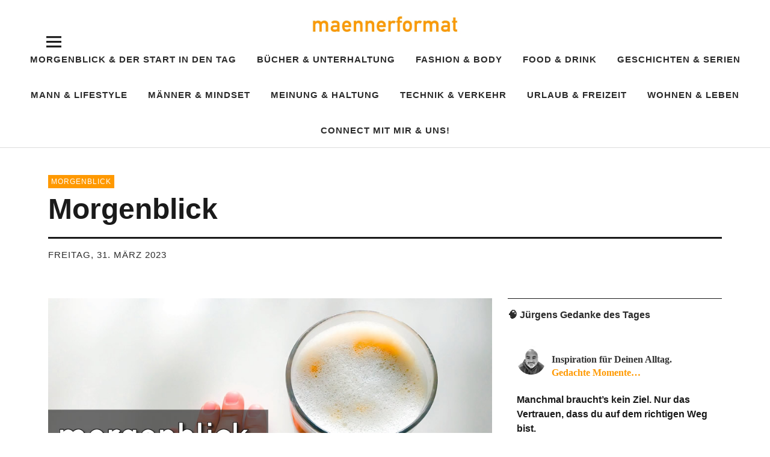

--- FILE ---
content_type: text/html; charset=UTF-8
request_url: https://maennerformat.info/2023/03/morgenblick-847/
body_size: 21132
content:
<!DOCTYPE html>
<html lang="de" class="no-js">
<head>
<meta charset="UTF-8">
<meta name="viewport" content="width=device-width, initial-scale=1">
<link rel="profile" href="http://gmpg.org/xfn/11">
<link rel="pingback" href="https://maennerformat.info/xmlrpc.php">
<script>(function(html){html.className = html.className.replace(/\bno-js\b/,'js')})(document.documentElement);</script>
<meta name='robots' content='index, follow, max-image-preview:large, max-snippet:-1, max-video-preview:-1' />
	<style>img:is([sizes="auto" i], [sizes^="auto," i]) { contain-intrinsic-size: 3000px 1500px }</style>
	
	<!-- This site is optimized with the Yoast SEO plugin v26.4 - https://yoast.com/wordpress/plugins/seo/ -->
	<title>Morgenblick - maennerformat - das Männermagazin aus Rosenheim</title>
	<link rel="canonical" href="https://maennerformat.info/2023/03/morgenblick-847/" />
	<meta property="og:locale" content="de_DE" />
	<meta property="og:type" content="article" />
	<meta property="og:title" content="Morgenblick - maennerformat - das Männermagazin aus Rosenheim" />
	<meta property="og:description" content="Schönen Guten Morgen! Heute ist Freitag der 31. März 2023. So jetzt ist es offiziell, mit dem heutigen Tag geht der März dieses&hellip;" />
	<meta property="og:url" content="https://maennerformat.info/2023/03/morgenblick-847/" />
	<meta property="og:site_name" content="maennerformat" />
	<meta property="article:published_time" content="2023-03-31T04:29:01+00:00" />
	<meta property="og:image" content="https://maennerformat.info/wp-content/uploads/2023/03/2023_03_morgenblick.jpg" />
	<meta property="og:image:width" content="900" />
	<meta property="og:image:height" content="600" />
	<meta property="og:image:type" content="image/jpeg" />
	<meta name="author" content="mfedmin" />
	<meta name="twitter:card" content="summary_large_image" />
	<meta name="twitter:creator" content="@maennerformat" />
	<meta name="twitter:site" content="@maennerformat" />
	<meta name="twitter:label1" content="Verfasst von" />
	<meta name="twitter:data1" content="mfedmin" />
	<meta name="twitter:label2" content="Geschätzte Lesezeit" />
	<meta name="twitter:data2" content="2 Minuten" />
	<script type="application/ld+json" class="yoast-schema-graph">{"@context":"https://schema.org","@graph":[{"@type":"Article","@id":"https://maennerformat.info/2023/03/morgenblick-847/#article","isPartOf":{"@id":"https://maennerformat.info/2023/03/morgenblick-847/"},"author":{"name":"mfedmin","@id":"https://maennerformat.info/#/schema/person/cccbedf07b33b69388aabd80eabccda4"},"headline":"Morgenblick","datePublished":"2023-03-31T04:29:01+00:00","mainEntityOfPage":{"@id":"https://maennerformat.info/2023/03/morgenblick-847/"},"wordCount":326,"publisher":{"@id":"https://maennerformat.info/#organization"},"image":{"@id":"https://maennerformat.info/2023/03/morgenblick-847/#primaryimage"},"thumbnailUrl":"https://maennerformat.info/wp-content/uploads/2023/03/2023_03_morgenblick.jpg","keywords":["mf"],"articleSection":["Morgenblick"],"inLanguage":"de"},{"@type":"WebPage","@id":"https://maennerformat.info/2023/03/morgenblick-847/","url":"https://maennerformat.info/2023/03/morgenblick-847/","name":"Morgenblick - maennerformat - das Männermagazin aus Rosenheim","isPartOf":{"@id":"https://maennerformat.info/#website"},"primaryImageOfPage":{"@id":"https://maennerformat.info/2023/03/morgenblick-847/#primaryimage"},"image":{"@id":"https://maennerformat.info/2023/03/morgenblick-847/#primaryimage"},"thumbnailUrl":"https://maennerformat.info/wp-content/uploads/2023/03/2023_03_morgenblick.jpg","datePublished":"2023-03-31T04:29:01+00:00","breadcrumb":{"@id":"https://maennerformat.info/2023/03/morgenblick-847/#breadcrumb"},"inLanguage":"de","potentialAction":[{"@type":"ReadAction","target":["https://maennerformat.info/2023/03/morgenblick-847/"]}]},{"@type":"ImageObject","inLanguage":"de","@id":"https://maennerformat.info/2023/03/morgenblick-847/#primaryimage","url":"https://maennerformat.info/wp-content/uploads/2023/03/2023_03_morgenblick.jpg","contentUrl":"https://maennerformat.info/wp-content/uploads/2023/03/2023_03_morgenblick.jpg","width":900,"height":600},{"@type":"BreadcrumbList","@id":"https://maennerformat.info/2023/03/morgenblick-847/#breadcrumb","itemListElement":[{"@type":"ListItem","position":1,"name":"Startseite","item":"https://maennerformat.info/"},{"@type":"ListItem","position":2,"name":"Morgenblick"}]},{"@type":"WebSite","@id":"https://maennerformat.info/#website","url":"https://maennerformat.info/","name":"maennerformat","description":"Das Magazin für Männer VON Format MIT Format","publisher":{"@id":"https://maennerformat.info/#organization"},"potentialAction":[{"@type":"SearchAction","target":{"@type":"EntryPoint","urlTemplate":"https://maennerformat.info/?s={search_term_string}"},"query-input":{"@type":"PropertyValueSpecification","valueRequired":true,"valueName":"search_term_string"}}],"inLanguage":"de"},{"@type":"Organization","@id":"https://maennerformat.info/#organization","name":"maennerformat","url":"https://maennerformat.info/","logo":{"@type":"ImageObject","inLanguage":"de","@id":"https://maennerformat.info/#/schema/logo/image/","url":"https://maennerformat.info/wp-content/uploads/2019/09/maennerformat_logo_site.jpg","contentUrl":"https://maennerformat.info/wp-content/uploads/2019/09/maennerformat_logo_site.jpg","width":520,"height":92,"caption":"maennerformat"},"image":{"@id":"https://maennerformat.info/#/schema/logo/image/"},"sameAs":["https://x.com/maennerformat"]},{"@type":"Person","@id":"https://maennerformat.info/#/schema/person/cccbedf07b33b69388aabd80eabccda4","name":"mfedmin"}]}</script>
	<!-- / Yoast SEO plugin. -->


<link rel="alternate" type="application/rss+xml" title="maennerformat &raquo; Feed" href="https://maennerformat.info/feed/" />
<link rel="alternate" type="application/rss+xml" title="maennerformat &raquo; Kommentar-Feed" href="https://maennerformat.info/comments/feed/" />
<script type="text/javascript">
/* <![CDATA[ */
window._wpemojiSettings = {"baseUrl":"https:\/\/s.w.org\/images\/core\/emoji\/16.0.1\/72x72\/","ext":".png","svgUrl":"https:\/\/s.w.org\/images\/core\/emoji\/16.0.1\/svg\/","svgExt":".svg","source":{"concatemoji":"https:\/\/maennerformat.info\/wp-includes\/js\/wp-emoji-release.min.js?ver=6.8.3"}};
/*! This file is auto-generated */
!function(s,n){var o,i,e;function c(e){try{var t={supportTests:e,timestamp:(new Date).valueOf()};sessionStorage.setItem(o,JSON.stringify(t))}catch(e){}}function p(e,t,n){e.clearRect(0,0,e.canvas.width,e.canvas.height),e.fillText(t,0,0);var t=new Uint32Array(e.getImageData(0,0,e.canvas.width,e.canvas.height).data),a=(e.clearRect(0,0,e.canvas.width,e.canvas.height),e.fillText(n,0,0),new Uint32Array(e.getImageData(0,0,e.canvas.width,e.canvas.height).data));return t.every(function(e,t){return e===a[t]})}function u(e,t){e.clearRect(0,0,e.canvas.width,e.canvas.height),e.fillText(t,0,0);for(var n=e.getImageData(16,16,1,1),a=0;a<n.data.length;a++)if(0!==n.data[a])return!1;return!0}function f(e,t,n,a){switch(t){case"flag":return n(e,"\ud83c\udff3\ufe0f\u200d\u26a7\ufe0f","\ud83c\udff3\ufe0f\u200b\u26a7\ufe0f")?!1:!n(e,"\ud83c\udde8\ud83c\uddf6","\ud83c\udde8\u200b\ud83c\uddf6")&&!n(e,"\ud83c\udff4\udb40\udc67\udb40\udc62\udb40\udc65\udb40\udc6e\udb40\udc67\udb40\udc7f","\ud83c\udff4\u200b\udb40\udc67\u200b\udb40\udc62\u200b\udb40\udc65\u200b\udb40\udc6e\u200b\udb40\udc67\u200b\udb40\udc7f");case"emoji":return!a(e,"\ud83e\udedf")}return!1}function g(e,t,n,a){var r="undefined"!=typeof WorkerGlobalScope&&self instanceof WorkerGlobalScope?new OffscreenCanvas(300,150):s.createElement("canvas"),o=r.getContext("2d",{willReadFrequently:!0}),i=(o.textBaseline="top",o.font="600 32px Arial",{});return e.forEach(function(e){i[e]=t(o,e,n,a)}),i}function t(e){var t=s.createElement("script");t.src=e,t.defer=!0,s.head.appendChild(t)}"undefined"!=typeof Promise&&(o="wpEmojiSettingsSupports",i=["flag","emoji"],n.supports={everything:!0,everythingExceptFlag:!0},e=new Promise(function(e){s.addEventListener("DOMContentLoaded",e,{once:!0})}),new Promise(function(t){var n=function(){try{var e=JSON.parse(sessionStorage.getItem(o));if("object"==typeof e&&"number"==typeof e.timestamp&&(new Date).valueOf()<e.timestamp+604800&&"object"==typeof e.supportTests)return e.supportTests}catch(e){}return null}();if(!n){if("undefined"!=typeof Worker&&"undefined"!=typeof OffscreenCanvas&&"undefined"!=typeof URL&&URL.createObjectURL&&"undefined"!=typeof Blob)try{var e="postMessage("+g.toString()+"("+[JSON.stringify(i),f.toString(),p.toString(),u.toString()].join(",")+"));",a=new Blob([e],{type:"text/javascript"}),r=new Worker(URL.createObjectURL(a),{name:"wpTestEmojiSupports"});return void(r.onmessage=function(e){c(n=e.data),r.terminate(),t(n)})}catch(e){}c(n=g(i,f,p,u))}t(n)}).then(function(e){for(var t in e)n.supports[t]=e[t],n.supports.everything=n.supports.everything&&n.supports[t],"flag"!==t&&(n.supports.everythingExceptFlag=n.supports.everythingExceptFlag&&n.supports[t]);n.supports.everythingExceptFlag=n.supports.everythingExceptFlag&&!n.supports.flag,n.DOMReady=!1,n.readyCallback=function(){n.DOMReady=!0}}).then(function(){return e}).then(function(){var e;n.supports.everything||(n.readyCallback(),(e=n.source||{}).concatemoji?t(e.concatemoji):e.wpemoji&&e.twemoji&&(t(e.twemoji),t(e.wpemoji)))}))}((window,document),window._wpemojiSettings);
/* ]]> */
</script>
<style id='wp-emoji-styles-inline-css' type='text/css'>

	img.wp-smiley, img.emoji {
		display: inline !important;
		border: none !important;
		box-shadow: none !important;
		height: 1em !important;
		width: 1em !important;
		margin: 0 0.07em !important;
		vertical-align: -0.1em !important;
		background: none !important;
		padding: 0 !important;
	}
</style>
<link rel='stylesheet' id='wp-block-library-css' href='https://maennerformat.info/wp-includes/css/dist/block-library/style.min.css?ver=6.8.3' type='text/css' media='all' />
<style id='wp-block-library-theme-inline-css' type='text/css'>
.wp-block-audio :where(figcaption){color:#555;font-size:13px;text-align:center}.is-dark-theme .wp-block-audio :where(figcaption){color:#ffffffa6}.wp-block-audio{margin:0 0 1em}.wp-block-code{border:1px solid #ccc;border-radius:4px;font-family:Menlo,Consolas,monaco,monospace;padding:.8em 1em}.wp-block-embed :where(figcaption){color:#555;font-size:13px;text-align:center}.is-dark-theme .wp-block-embed :where(figcaption){color:#ffffffa6}.wp-block-embed{margin:0 0 1em}.blocks-gallery-caption{color:#555;font-size:13px;text-align:center}.is-dark-theme .blocks-gallery-caption{color:#ffffffa6}:root :where(.wp-block-image figcaption){color:#555;font-size:13px;text-align:center}.is-dark-theme :root :where(.wp-block-image figcaption){color:#ffffffa6}.wp-block-image{margin:0 0 1em}.wp-block-pullquote{border-bottom:4px solid;border-top:4px solid;color:currentColor;margin-bottom:1.75em}.wp-block-pullquote cite,.wp-block-pullquote footer,.wp-block-pullquote__citation{color:currentColor;font-size:.8125em;font-style:normal;text-transform:uppercase}.wp-block-quote{border-left:.25em solid;margin:0 0 1.75em;padding-left:1em}.wp-block-quote cite,.wp-block-quote footer{color:currentColor;font-size:.8125em;font-style:normal;position:relative}.wp-block-quote:where(.has-text-align-right){border-left:none;border-right:.25em solid;padding-left:0;padding-right:1em}.wp-block-quote:where(.has-text-align-center){border:none;padding-left:0}.wp-block-quote.is-large,.wp-block-quote.is-style-large,.wp-block-quote:where(.is-style-plain){border:none}.wp-block-search .wp-block-search__label{font-weight:700}.wp-block-search__button{border:1px solid #ccc;padding:.375em .625em}:where(.wp-block-group.has-background){padding:1.25em 2.375em}.wp-block-separator.has-css-opacity{opacity:.4}.wp-block-separator{border:none;border-bottom:2px solid;margin-left:auto;margin-right:auto}.wp-block-separator.has-alpha-channel-opacity{opacity:1}.wp-block-separator:not(.is-style-wide):not(.is-style-dots){width:100px}.wp-block-separator.has-background:not(.is-style-dots){border-bottom:none;height:1px}.wp-block-separator.has-background:not(.is-style-wide):not(.is-style-dots){height:2px}.wp-block-table{margin:0 0 1em}.wp-block-table td,.wp-block-table th{word-break:normal}.wp-block-table :where(figcaption){color:#555;font-size:13px;text-align:center}.is-dark-theme .wp-block-table :where(figcaption){color:#ffffffa6}.wp-block-video :where(figcaption){color:#555;font-size:13px;text-align:center}.is-dark-theme .wp-block-video :where(figcaption){color:#ffffffa6}.wp-block-video{margin:0 0 1em}:root :where(.wp-block-template-part.has-background){margin-bottom:0;margin-top:0;padding:1.25em 2.375em}
</style>
<style id='classic-theme-styles-inline-css' type='text/css'>
/*! This file is auto-generated */
.wp-block-button__link{color:#fff;background-color:#32373c;border-radius:9999px;box-shadow:none;text-decoration:none;padding:calc(.667em + 2px) calc(1.333em + 2px);font-size:1.125em}.wp-block-file__button{background:#32373c;color:#fff;text-decoration:none}
</style>
<style id='global-styles-inline-css' type='text/css'>
:root{--wp--preset--aspect-ratio--square: 1;--wp--preset--aspect-ratio--4-3: 4/3;--wp--preset--aspect-ratio--3-4: 3/4;--wp--preset--aspect-ratio--3-2: 3/2;--wp--preset--aspect-ratio--2-3: 2/3;--wp--preset--aspect-ratio--16-9: 16/9;--wp--preset--aspect-ratio--9-16: 9/16;--wp--preset--color--black: #000000;--wp--preset--color--cyan-bluish-gray: #abb8c3;--wp--preset--color--white: #ffffff;--wp--preset--color--pale-pink: #f78da7;--wp--preset--color--vivid-red: #cf2e2e;--wp--preset--color--luminous-vivid-orange: #ff6900;--wp--preset--color--luminous-vivid-amber: #fcb900;--wp--preset--color--light-green-cyan: #7bdcb5;--wp--preset--color--vivid-green-cyan: #00d084;--wp--preset--color--pale-cyan-blue: #8ed1fc;--wp--preset--color--vivid-cyan-blue: #0693e3;--wp--preset--color--vivid-purple: #9b51e0;--wp--preset--color--dark: #1a1a1a;--wp--preset--color--light-grey: #f4f4f4;--wp--preset--color--light-blue: #51a8dd;--wp--preset--color--dark-blue: #0c6ca6;--wp--preset--gradient--vivid-cyan-blue-to-vivid-purple: linear-gradient(135deg,rgba(6,147,227,1) 0%,rgb(155,81,224) 100%);--wp--preset--gradient--light-green-cyan-to-vivid-green-cyan: linear-gradient(135deg,rgb(122,220,180) 0%,rgb(0,208,130) 100%);--wp--preset--gradient--luminous-vivid-amber-to-luminous-vivid-orange: linear-gradient(135deg,rgba(252,185,0,1) 0%,rgba(255,105,0,1) 100%);--wp--preset--gradient--luminous-vivid-orange-to-vivid-red: linear-gradient(135deg,rgba(255,105,0,1) 0%,rgb(207,46,46) 100%);--wp--preset--gradient--very-light-gray-to-cyan-bluish-gray: linear-gradient(135deg,rgb(238,238,238) 0%,rgb(169,184,195) 100%);--wp--preset--gradient--cool-to-warm-spectrum: linear-gradient(135deg,rgb(74,234,220) 0%,rgb(151,120,209) 20%,rgb(207,42,186) 40%,rgb(238,44,130) 60%,rgb(251,105,98) 80%,rgb(254,248,76) 100%);--wp--preset--gradient--blush-light-purple: linear-gradient(135deg,rgb(255,206,236) 0%,rgb(152,150,240) 100%);--wp--preset--gradient--blush-bordeaux: linear-gradient(135deg,rgb(254,205,165) 0%,rgb(254,45,45) 50%,rgb(107,0,62) 100%);--wp--preset--gradient--luminous-dusk: linear-gradient(135deg,rgb(255,203,112) 0%,rgb(199,81,192) 50%,rgb(65,88,208) 100%);--wp--preset--gradient--pale-ocean: linear-gradient(135deg,rgb(255,245,203) 0%,rgb(182,227,212) 50%,rgb(51,167,181) 100%);--wp--preset--gradient--electric-grass: linear-gradient(135deg,rgb(202,248,128) 0%,rgb(113,206,126) 100%);--wp--preset--gradient--midnight: linear-gradient(135deg,rgb(2,3,129) 0%,rgb(40,116,252) 100%);--wp--preset--font-size--small: 16px;--wp--preset--font-size--medium: 20px;--wp--preset--font-size--large: 22px;--wp--preset--font-size--x-large: 42px;--wp--preset--font-size--regular: 19px;--wp--preset--font-size--larger: 26px;--wp--preset--spacing--20: 0.44rem;--wp--preset--spacing--30: 0.67rem;--wp--preset--spacing--40: 1rem;--wp--preset--spacing--50: 1.5rem;--wp--preset--spacing--60: 2.25rem;--wp--preset--spacing--70: 3.38rem;--wp--preset--spacing--80: 5.06rem;--wp--preset--shadow--natural: 6px 6px 9px rgba(0, 0, 0, 0.2);--wp--preset--shadow--deep: 12px 12px 50px rgba(0, 0, 0, 0.4);--wp--preset--shadow--sharp: 6px 6px 0px rgba(0, 0, 0, 0.2);--wp--preset--shadow--outlined: 6px 6px 0px -3px rgba(255, 255, 255, 1), 6px 6px rgba(0, 0, 0, 1);--wp--preset--shadow--crisp: 6px 6px 0px rgba(0, 0, 0, 1);}:where(.is-layout-flex){gap: 0.5em;}:where(.is-layout-grid){gap: 0.5em;}body .is-layout-flex{display: flex;}.is-layout-flex{flex-wrap: wrap;align-items: center;}.is-layout-flex > :is(*, div){margin: 0;}body .is-layout-grid{display: grid;}.is-layout-grid > :is(*, div){margin: 0;}:where(.wp-block-columns.is-layout-flex){gap: 2em;}:where(.wp-block-columns.is-layout-grid){gap: 2em;}:where(.wp-block-post-template.is-layout-flex){gap: 1.25em;}:where(.wp-block-post-template.is-layout-grid){gap: 1.25em;}.has-black-color{color: var(--wp--preset--color--black) !important;}.has-cyan-bluish-gray-color{color: var(--wp--preset--color--cyan-bluish-gray) !important;}.has-white-color{color: var(--wp--preset--color--white) !important;}.has-pale-pink-color{color: var(--wp--preset--color--pale-pink) !important;}.has-vivid-red-color{color: var(--wp--preset--color--vivid-red) !important;}.has-luminous-vivid-orange-color{color: var(--wp--preset--color--luminous-vivid-orange) !important;}.has-luminous-vivid-amber-color{color: var(--wp--preset--color--luminous-vivid-amber) !important;}.has-light-green-cyan-color{color: var(--wp--preset--color--light-green-cyan) !important;}.has-vivid-green-cyan-color{color: var(--wp--preset--color--vivid-green-cyan) !important;}.has-pale-cyan-blue-color{color: var(--wp--preset--color--pale-cyan-blue) !important;}.has-vivid-cyan-blue-color{color: var(--wp--preset--color--vivid-cyan-blue) !important;}.has-vivid-purple-color{color: var(--wp--preset--color--vivid-purple) !important;}.has-black-background-color{background-color: var(--wp--preset--color--black) !important;}.has-cyan-bluish-gray-background-color{background-color: var(--wp--preset--color--cyan-bluish-gray) !important;}.has-white-background-color{background-color: var(--wp--preset--color--white) !important;}.has-pale-pink-background-color{background-color: var(--wp--preset--color--pale-pink) !important;}.has-vivid-red-background-color{background-color: var(--wp--preset--color--vivid-red) !important;}.has-luminous-vivid-orange-background-color{background-color: var(--wp--preset--color--luminous-vivid-orange) !important;}.has-luminous-vivid-amber-background-color{background-color: var(--wp--preset--color--luminous-vivid-amber) !important;}.has-light-green-cyan-background-color{background-color: var(--wp--preset--color--light-green-cyan) !important;}.has-vivid-green-cyan-background-color{background-color: var(--wp--preset--color--vivid-green-cyan) !important;}.has-pale-cyan-blue-background-color{background-color: var(--wp--preset--color--pale-cyan-blue) !important;}.has-vivid-cyan-blue-background-color{background-color: var(--wp--preset--color--vivid-cyan-blue) !important;}.has-vivid-purple-background-color{background-color: var(--wp--preset--color--vivid-purple) !important;}.has-black-border-color{border-color: var(--wp--preset--color--black) !important;}.has-cyan-bluish-gray-border-color{border-color: var(--wp--preset--color--cyan-bluish-gray) !important;}.has-white-border-color{border-color: var(--wp--preset--color--white) !important;}.has-pale-pink-border-color{border-color: var(--wp--preset--color--pale-pink) !important;}.has-vivid-red-border-color{border-color: var(--wp--preset--color--vivid-red) !important;}.has-luminous-vivid-orange-border-color{border-color: var(--wp--preset--color--luminous-vivid-orange) !important;}.has-luminous-vivid-amber-border-color{border-color: var(--wp--preset--color--luminous-vivid-amber) !important;}.has-light-green-cyan-border-color{border-color: var(--wp--preset--color--light-green-cyan) !important;}.has-vivid-green-cyan-border-color{border-color: var(--wp--preset--color--vivid-green-cyan) !important;}.has-pale-cyan-blue-border-color{border-color: var(--wp--preset--color--pale-cyan-blue) !important;}.has-vivid-cyan-blue-border-color{border-color: var(--wp--preset--color--vivid-cyan-blue) !important;}.has-vivid-purple-border-color{border-color: var(--wp--preset--color--vivid-purple) !important;}.has-vivid-cyan-blue-to-vivid-purple-gradient-background{background: var(--wp--preset--gradient--vivid-cyan-blue-to-vivid-purple) !important;}.has-light-green-cyan-to-vivid-green-cyan-gradient-background{background: var(--wp--preset--gradient--light-green-cyan-to-vivid-green-cyan) !important;}.has-luminous-vivid-amber-to-luminous-vivid-orange-gradient-background{background: var(--wp--preset--gradient--luminous-vivid-amber-to-luminous-vivid-orange) !important;}.has-luminous-vivid-orange-to-vivid-red-gradient-background{background: var(--wp--preset--gradient--luminous-vivid-orange-to-vivid-red) !important;}.has-very-light-gray-to-cyan-bluish-gray-gradient-background{background: var(--wp--preset--gradient--very-light-gray-to-cyan-bluish-gray) !important;}.has-cool-to-warm-spectrum-gradient-background{background: var(--wp--preset--gradient--cool-to-warm-spectrum) !important;}.has-blush-light-purple-gradient-background{background: var(--wp--preset--gradient--blush-light-purple) !important;}.has-blush-bordeaux-gradient-background{background: var(--wp--preset--gradient--blush-bordeaux) !important;}.has-luminous-dusk-gradient-background{background: var(--wp--preset--gradient--luminous-dusk) !important;}.has-pale-ocean-gradient-background{background: var(--wp--preset--gradient--pale-ocean) !important;}.has-electric-grass-gradient-background{background: var(--wp--preset--gradient--electric-grass) !important;}.has-midnight-gradient-background{background: var(--wp--preset--gradient--midnight) !important;}.has-small-font-size{font-size: var(--wp--preset--font-size--small) !important;}.has-medium-font-size{font-size: var(--wp--preset--font-size--medium) !important;}.has-large-font-size{font-size: var(--wp--preset--font-size--large) !important;}.has-x-large-font-size{font-size: var(--wp--preset--font-size--x-large) !important;}
:where(.wp-block-post-template.is-layout-flex){gap: 1.25em;}:where(.wp-block-post-template.is-layout-grid){gap: 1.25em;}
:where(.wp-block-columns.is-layout-flex){gap: 2em;}:where(.wp-block-columns.is-layout-grid){gap: 2em;}
:root :where(.wp-block-pullquote){font-size: 1.5em;line-height: 1.6;}
</style>
<link rel='stylesheet' id='contact-form-7-css' href='https://maennerformat.info/wp-content/plugins/contact-form-7/includes/css/styles.css?ver=6.1.3' type='text/css' media='all' />
<style id='contact-form-7-inline-css' type='text/css'>
.wpcf7 .wpcf7-recaptcha iframe {margin-bottom: 0;}.wpcf7 .wpcf7-recaptcha[data-align="center"] > div {margin: 0 auto;}.wpcf7 .wpcf7-recaptcha[data-align="right"] > div {margin: 0 0 0 auto;}
</style>
<link rel='stylesheet' id='cmplz-general-css' href='https://maennerformat.info/wp-content/plugins/complianz-gdpr/assets/css/cookieblocker.min.css?ver=1762765910' type='text/css' media='all' />
<link rel='stylesheet' id='chld_thm_cfg_parent-css' href='https://maennerformat.info/wp-content/themes/uku/style.css?ver=6.8.3' type='text/css' media='all' />
<link rel='stylesheet' id='uku-style-css' href='https://maennerformat.info/wp-content/themes/maennerformat19/style.css?ver=19.0.1557072184' type='text/css' media='all' />
<link rel='stylesheet' id='genericons-css' href='https://maennerformat.info/wp-content/themes/uku/assets/fonts/genericons.css?ver=3.4.1' type='text/css' media='all' />
<link rel='stylesheet' id='chld_thm_cfg_separate-css' href='https://maennerformat.info/wp-content/themes/maennerformat19/ctc-style.css?ver=19.0.1557072184' type='text/css' media='all' />
<link rel='stylesheet' id='jquery-lazyloadxt-spinner-css-css' href='//maennerformat.info/wp-content/plugins/a3-lazy-load/assets/css/jquery.lazyloadxt.spinner.css?ver=6.8.3' type='text/css' media='all' />
<link rel='stylesheet' id='wpgdprc-front-css-css' href='https://maennerformat.info/wp-content/plugins/wp-gdpr-compliance/Assets/css/front.css?ver=1706539553' type='text/css' media='all' />
<style id='wpgdprc-front-css-inline-css' type='text/css'>
:root{--wp-gdpr--bar--background-color: #000000;--wp-gdpr--bar--color: #ffffff;--wp-gdpr--button--background-color: #000000;--wp-gdpr--button--background-color--darken: #000000;--wp-gdpr--button--color: #ffffff;}
</style>
<link rel='stylesheet' id='yarppRelatedCss-css' href='https://maennerformat.info/wp-content/plugins/yet-another-related-posts-plugin/style/related.css?ver=5.30.11' type='text/css' media='all' />
<script type="text/javascript" src="https://maennerformat.info/wp-includes/js/jquery/jquery.min.js?ver=3.7.1" id="jquery-core-js"></script>
<script type="text/javascript" src="https://maennerformat.info/wp-includes/js/jquery/jquery-migrate.min.js?ver=3.4.1" id="jquery-migrate-js"></script>
<script type="text/javascript" src="https://maennerformat.info/wp-content/themes/uku/assets/js/jquery.viewportchecker.min.js?ver=1.8.7" id="viewportchecker-js"></script>
<script type="text/javascript" src="https://maennerformat.info/wp-content/themes/uku/assets/js/sticky-kit.min.js?ver=6.8.3" id="sticky-kit-js"></script>
<script type="text/javascript" src="https://maennerformat.info/wp-content/themes/uku/assets/js/jquery.fitvids.js?ver=1.1" id="fitvids-js"></script>
<script type="text/javascript" id="wpgdprc-front-js-js-extra">
/* <![CDATA[ */
var wpgdprcFront = {"ajaxUrl":"https:\/\/maennerformat.info\/wp-admin\/admin-ajax.php","ajaxNonce":"3e78fd207b","ajaxArg":"security","pluginPrefix":"wpgdprc","blogId":"1","isMultiSite":"","locale":"de_DE","showSignUpModal":"","showFormModal":"","cookieName":"wpgdprc-consent","consentVersion":"","path":"\/","prefix":"wpgdprc"};
/* ]]> */
</script>
<script type="text/javascript" src="https://maennerformat.info/wp-content/plugins/wp-gdpr-compliance/Assets/js/front.min.js?ver=1706539553" id="wpgdprc-front-js-js"></script>
<link rel="https://api.w.org/" href="https://maennerformat.info/wp-json/" /><link rel="alternate" title="JSON" type="application/json" href="https://maennerformat.info/wp-json/wp/v2/posts/13630" /><link rel="EditURI" type="application/rsd+xml" title="RSD" href="https://maennerformat.info/xmlrpc.php?rsd" />
<meta name="generator" content="WordPress 6.8.3" />
<link rel='shortlink' href='https://maennerformat.info/?p=13630' />
<link rel="alternate" title="oEmbed (JSON)" type="application/json+oembed" href="https://maennerformat.info/wp-json/oembed/1.0/embed?url=https%3A%2F%2Fmaennerformat.info%2F2023%2F03%2Fmorgenblick-847%2F" />
<link rel="alternate" title="oEmbed (XML)" type="text/xml+oembed" href="https://maennerformat.info/wp-json/oembed/1.0/embed?url=https%3A%2F%2Fmaennerformat.info%2F2023%2F03%2Fmorgenblick-847%2F&#038;format=xml" />

        <script type="text/javascript">
            var jQueryMigrateHelperHasSentDowngrade = false;

			window.onerror = function( msg, url, line, col, error ) {
				// Break out early, do not processing if a downgrade reqeust was already sent.
				if ( jQueryMigrateHelperHasSentDowngrade ) {
					return true;
                }

				var xhr = new XMLHttpRequest();
				var nonce = 'd1c7d0f636';
				var jQueryFunctions = [
					'andSelf',
					'browser',
					'live',
					'boxModel',
					'support.boxModel',
					'size',
					'swap',
					'clean',
					'sub',
                ];
				var match_pattern = /\)\.(.+?) is not a function/;
                var erroredFunction = msg.match( match_pattern );

                // If there was no matching functions, do not try to downgrade.
                if ( null === erroredFunction || typeof erroredFunction !== 'object' || typeof erroredFunction[1] === "undefined" || -1 === jQueryFunctions.indexOf( erroredFunction[1] ) ) {
                    return true;
                }

                // Set that we've now attempted a downgrade request.
                jQueryMigrateHelperHasSentDowngrade = true;

				xhr.open( 'POST', 'https://maennerformat.info/wp-admin/admin-ajax.php' );
				xhr.setRequestHeader( 'Content-Type', 'application/x-www-form-urlencoded' );
				xhr.onload = function () {
					var response,
                        reload = false;

					if ( 200 === xhr.status ) {
                        try {
                        	response = JSON.parse( xhr.response );

                        	reload = response.data.reload;
                        } catch ( e ) {
                        	reload = false;
                        }
                    }

					// Automatically reload the page if a deprecation caused an automatic downgrade, ensure visitors get the best possible experience.
					if ( reload ) {
						location.reload();
                    }
				};

				xhr.send( encodeURI( 'action=jquery-migrate-downgrade-version&_wpnonce=' + nonce ) );

				// Suppress error alerts in older browsers
				return true;
			}
        </script>

			<style type="text/css">
							.entry-content a,
			.comment-text a,
			#desktop-navigation ul li a:hover,
			.featured-slider button.slick-arrow:hover::after,
			.front-section a.all-posts-link:hover,
			#overlay-close:hover,
			.widget-area .widget ul li a:hover,
			#sidebar-offcanvas .widget a:hover,
			.textwidget a:hover,
			#overlay-nav a:hover,
			.author-links a:hover,
			.single-post .post-navigation a:hover,
			.single-attachment .post-navigation a:hover,
			.author-bio a,
			.single-post .hentry .entry-meta a:hover,
			.entry-header a:hover,
			.entry-header h2.entry-title a:hover,
			.blog .entry-meta a:hover,
			.uku-neo .entry-content p a:hover,
			.uku-neo .author-bio a:hover,
			.uku-neo .comment-text a:hover,
			.uku-neo .entry-header h2.entry-title a:hover,
			.uku-serif .entry-header h2.entry-title a:hover,
			.uku-serif .entry-content p a,
			.uku-serif .entry-content li a,
			.uku-serif .author-bio a,
			.uku-serif .comment-text a {
				color: #ff9900;
			}
			.uku-serif .entry-content p a,
			.uku-serif .entry-content li a,
			.uku-serif .author-bio a,
			.uku-serif .comment-text a {
				box-shadow: inset 0 -1px 0 #ff9900;
			}
			.single-post .post-navigation a:hover,
			.single-attachment .post-navigation a:hover,
			#desktop-navigation ul li.menu-item-has-children a:hover::after,
			.desktop-search input.search-field:active,
			.desktop-search input.search-field:focus {
				border-color: #ff9900;
			}
			.featured-slider .entry-cats a,
			.section-one-column-one .entry-cats a,
			.section-three-column-one .entry-cats a,
			#front-section-four .entry-cats a,
			.single-post .entry-cats a,
			.blog.uku-standard.blog-defaultplus #primary .hentry.has-post-thumbnail:nth-child(4n) .entry-cats a,
			#desktop-navigation .sub-menu li a:hover,
			#desktop-navigation .children li a:hover,
			.widget_mc4wp_form_widget input[type="submit"],
			.uku-neo .featured-slider .entry-cats a:hover,
			.uku-neo .section-one-column-one .entry-cats a:hover,
			.uku-neo .section-three-column-one .entry-cats a:hover,
			.uku-neo #front-section-four .entry-cats a:hover,
			.uku-neo .single-post .entry-cats a:hover,
			.uku-neo .format-video .entry-thumbnail span.video-icon:before,
			.uku-neo .format-video .entry-thumbnail span.video-icon:after,
			.uku-neo .entry-content p a:hover::after,
			.uku-neo .author-bio a:hover::after,
			.uku-neo .comment-text a:hover::after {
				background: #ff9900;
			}
			.blog.blog-classic #primary .hentry.has-post-thumbnail:nth-child(4n) .entry-cats a {
				background: none !important;
			}
			@media screen and (min-width: 66.25em) {
				.uku-neo #overlay-open:hover,
				.uku-neo .search-open:hover,
				.uku-neo #overlay-open-sticky:hover,
				.uku-neo.fixedheader-dark.header-stick #overlay-open-sticky:hover,
				.uku-neo.fixedheader-dark.header-stick #search-open-sticky:hover {
					background: #ff9900;
				}
			}
							.entry-content a:hover,
			.comment-text a:hover,
			.author-bio a:hover {
				color: #ff9900 !important;
			}
			.blog.blog-defaultplus #primary .hentry.has-post-thumbnail:nth-child(4n) .entry-cats a:hover,
			.featured-slider .entry-cats a:hover,
			.section-one-column-one .entry-cats a:hover,
			.section-three-column-one .entry-cats a:hover,
			#front-section-four .entry-cats a:hover,
			.single-post .entry-cats a:hover,
			#colophon .footer-feature-btn:hover,
			.comments-show #comments-toggle,
			.widget_mc4wp_form_widget input[type="submit"]:hover,
			#comments-toggle:hover,
			input[type="submit"]:hover,
			input#submit:hover,
			#primary #infinite-handle span:hover,
			#front-section-three a.all-posts-link:hover,
			.desktop-search input[type="submit"]:hover,
			.widget_search input[type="submit"]:hover,
			.post-password-form input[type="submit"]:hover,
			#offcanvas-widgets-open:hover,
			.offcanvas-widgets-show #offcanvas-widgets-open,
			.uku-standard.blog-classic .entry-content p a.more-link:hover {
				background: #ff9900;
			}
			#colophon .footer-feature-textwrap .footer-feature-btn:hover,
			.comments-show #comments-toggle,
			#comments-toggle:hover,
			input[type="submit"]:hover,
			input#submit:hover,
			.blog #primary #infinite-handle span:hover,
			#front-section-three a.all-posts-link:hover,
			.desktop-search input[type="submit"]:hover,
			.widget_search input[type="submit"]:hover,
			.post-password-form input[type="submit"]:hover,
			#offcanvas-widgets-open:hover,
			.offcanvas-widgets-show #offcanvas-widgets-open,
			.uku-standard.blog-classic .entry-content p a.more-link:hover {
				border-color: #ff9900 !important;
			}
							#colophon,
			.uku-serif .big-instagram-wrap {background: ;}
						#colophon,
		#colophon .footer-menu ul a,
		#colophon .footer-menu ul a:hover,
		#colophon #site-info, #colophon #site-info a,
		#colophon #site-info, #colophon #site-info a:hover,
		#footer-social span,
		#colophon .social-nav ul li a,
		.uku-serif .big-instagram-wrap .null-instagram-feed .clear a,
		.uku-serif .big-instagram-wrap .widget h2.widget-title {
			color: ;
		}
		.footer-menus-wrap {
			border-bottom: 1px solid ;
		}
							.mobile-search, .inner-offcanvas-wrap {background: ;}
							#mobile-social ul li a,
			#overlay-nav ul li a,
			#offcanvas-widgets-open,
			.dropdown-toggle,
			#sidebar-offcanvas .widget h2.widget-title,
			#sidebar-offcanvas .widget,
			#sidebar-offcanvas .widget a {
				color: ;
			}
			#sidebar-offcanvas .widget h2.widget-title {border-color: ;}
			#offcanvas-widgets-open {border-color: ;}
			@media screen and (min-width: 66.25em) {
			#overlay-nav ul li,
			#overlay-nav ul ul.sub-menu,
			#overlay-nav ul ul.children {border-color: ;}
			#overlay-close {color: ;}
			#overlay-nav {
				border-color: ;
			}
			}
							#front-section-three {background: ;}
							.widget_mc4wp_form_widget, .jetpack_subscription_widget {background: ;}
							.uku-serif .front-about-img:after {background: ;}
							#shopfront-cats {background: ;}
							#front-section-twocolumn .entry-summary {display: block;}
							#front-section-threecolumn .entry-summary {display: block;}
							#front-section-fourcolumn .entry-summary {display: block;}
							#front-section-sixcolumn .entry-summary {display: block;}
									.blog .entry-comments {display: none !important;}
									.entry-author, .entry-date:before {display: none !important;}
							.blog.blog-defaultplus #primary .hentry.has-post-thumbnail:nth-child(4n) .entry-thumbnail a:after,
			.featured-slider .entry-thumbnail a:after,
			.uku-serif .featured-slider .entry-thumbnail:after,
			.header-image:after,
			#front-section-four .entry-thumbnail a:after,
			.uku-serif #front-section-four .entry-thumbnail a .thumb-wrap:after,
			.single-post .big-thumb .entry-thumbnail a:after,
			.blog.blog-defaultplus #primary .hentry.has-post-thumbnail:nth-child(4n) .thumb-wrap:after,
			.section-two-column-one .thumb-wrap:after,
			.header-fullscreen #headerimg-wrap:after {background-color: ;}
									.header-fullscreen #headerimg-wrap:after {	background-color: transparent;}
							#front-section-four .meta-main-wrap,
			.featured-slider .meta-main-wrap,
			.blog.blog-defaultplus #primary .hentry.has-post-thumbnail:nth-child(4n) .meta-main-wrap,
			.uku-serif .section-two-column-one .entry-text-wrap,
			.big-thumb .title-wrap {
				background: -moz-linear-gradient(top, rgba(0,0,0,0) 0%, rgba(0,0,0,) 100%);
				background: -webkit-linear-gradient(top, rgba(0,0,0,0) 0%,rgba(0,0,0,) 100%);
				background: linear-gradient(to bottom, rgba(0,0,0,0) 0%,rgba(0,0,0,) 100%);
			}
			
				</style>
			<style type="text/css" id="uku-header-css">
		h1.site-title,
	p.site-title,
	p.site-description {
		position: absolute;
		clip: rect(1px, 1px, 1px, 1px);
	}
		</style>
	<link rel="icon" href="https://maennerformat.info/wp-content/uploads/2019/07/maennerformat.ico" sizes="32x32" />
<link rel="icon" href="https://maennerformat.info/wp-content/uploads/2019/07/maennerformat.ico" sizes="192x192" />
<link rel="apple-touch-icon" href="https://maennerformat.info/wp-content/uploads/2019/07/maennerformat.ico" />
<meta name="msapplication-TileImage" content="https://maennerformat.info/wp-content/uploads/2019/07/maennerformat.ico" />
		<style type="text/css" id="wp-custom-css">
			body, h1, h2, h3, h4, h5, h6, p, a, li, blockquote {
    font-family: Verdana, sans-serif !important;
}

		</style>
		</head>

<body class="wp-singular post-template-default single single-post postid-13630 single-format-standard wp-custom-logo wp-theme-uku wp-child-theme-maennerformat19 uku-standard blog-default has-thumb slider-boxed offcanvas-widgets-off">

	<div class="container-all">

	<header id="masthead" class="site-header cf" role="banner">

		<div class="site-header-content">

			
			<div id="site-branding">
									<p class="site-title"><a href="https://maennerformat.info/" rel="home">maennerformat</a></p>
				
									<div class="custom-logo-wrap">
						<a href="https://maennerformat.info/" class="custom-logo-link" rel="home"><img width="520" height="92" src="https://maennerformat.info/wp-content/uploads/2019/09/maennerformat_logo_site.jpg" class="custom-logo" alt="maennerformat" decoding="async" srcset="https://maennerformat.info/wp-content/uploads/2019/09/maennerformat_logo_site.jpg 520w, https://maennerformat.info/wp-content/uploads/2019/09/maennerformat_logo_site-300x53.jpg 300w" sizes="(max-width: 520px) 100vw, 520px" /></a>					 </div><!-- end .custom-logo-wrap -->
				 
				<p class="site-description">Das Magazin für Männer VON Format MIT Format</p>
				<button id="overlay-open" class="overlay-open overlay-btn"><span>Menü</span></button>

				
							</div><!-- end #site-branding -->

							<nav id="desktop-navigation" class="desktop-navigation cf" role="navigation">
					<ul id="menu-mf_hauptmenue" class="menu"><li id="menu-item-39" class="menu-item menu-item-type-taxonomy menu-item-object-category current-post-ancestor current-menu-parent current-post-parent menu-item-39"><a href="https://maennerformat.info/category/morgenblick/">Morgenblick &#038; der Start in den Tag</a></li>
<li id="menu-item-4650" class="menu-item menu-item-type-taxonomy menu-item-object-category menu-item-4650"><a href="https://maennerformat.info/category/buecher-und-mehr/">Bücher &amp; Unterhaltung</a></li>
<li id="menu-item-162" class="menu-item menu-item-type-taxonomy menu-item-object-category menu-item-162"><a href="https://maennerformat.info/category/fashion-body/">Fashion &amp; Body</a></li>
<li id="menu-item-183" class="menu-item menu-item-type-taxonomy menu-item-object-category menu-item-183"><a href="https://maennerformat.info/category/food-drink/">Food &amp; Drink</a></li>
<li id="menu-item-19519" class="menu-item menu-item-type-taxonomy menu-item-object-category menu-item-19519"><a href="https://maennerformat.info/category/geschichten-serien/">Geschichten &amp; Serien</a></li>
<li id="menu-item-70" class="menu-item menu-item-type-taxonomy menu-item-object-category menu-item-70"><a href="https://maennerformat.info/category/mann-lifestyle/">Mann &amp; Lifestyle</a></li>
<li id="menu-item-19518" class="menu-item menu-item-type-taxonomy menu-item-object-category menu-item-19518"><a href="https://maennerformat.info/category/maenner-und-mindset/">Männer &amp; Mindset</a></li>
<li id="menu-item-19696" class="menu-item menu-item-type-taxonomy menu-item-object-category menu-item-19696"><a href="https://maennerformat.info/category/meinung-haltung/">Meinung &amp; Haltung</a></li>
<li id="menu-item-71" class="menu-item menu-item-type-taxonomy menu-item-object-category menu-item-71"><a href="https://maennerformat.info/category/technik-verkehr/">Technik &amp; Verkehr</a></li>
<li id="menu-item-78" class="menu-item menu-item-type-taxonomy menu-item-object-category menu-item-78"><a href="https://maennerformat.info/category/urlaub-freizeit/">Urlaub &amp; Freizeit</a></li>
<li id="menu-item-105" class="menu-item menu-item-type-taxonomy menu-item-object-category menu-item-105"><a href="https://maennerformat.info/category/wohnen-leben/">Wohnen &amp; Leben</a></li>
<li id="menu-item-17240" class="menu-item menu-item-type-custom menu-item-object-custom menu-item-17240"><a href="https://maennerformat.info/2025/03/connect-mit-uns-und-bleib-ganz-nah-dran-%f0%9f%92%ac%e2%9c%a8/">Connect mit mir &#038; uns!</a></li>
</ul>				</nav><!-- .main-navigation -->
			
			
		</div><!-- .site-header-content -->

		<div class="sticky-header hidden">
			<button id="overlay-open-sticky" class="overlay-open overlay-btn"><span>Menü</span></button>
			
						 <div class="custom-logo-wrap">
				 <a href="https://maennerformat.info/" class="custom-logo-link" rel="home"><img width="520" height="92" src="https://maennerformat.info/wp-content/uploads/2019/09/maennerformat_logo_site.jpg" class="custom-logo" alt="maennerformat" decoding="async" srcset="https://maennerformat.info/wp-content/uploads/2019/09/maennerformat_logo_site.jpg 520w, https://maennerformat.info/wp-content/uploads/2019/09/maennerformat_logo_site-300x53.jpg 300w" sizes="(max-width: 520px) 100vw, 520px" /></a>			 </div><!-- end .custom-logo-wrap -->
			
			
			

		</div><!-- end .sticky-header -->

			<div class="inner-offcanvas-wrap">
				<div class="close-btn-wrap">
					<button id="overlay-close" class="overlay-btn"><span>Schliessen</span></button>
				</div><!-- end .close-btn-wrap -->

				<div class="overlay-desktop-content cf">

					
					<nav id="overlay-nav" class="main-nav cf" role="navigation">
					<ul id="menu-mf_hauptmenue-1" class="menu"><li class="menu-item menu-item-type-taxonomy menu-item-object-category current-post-ancestor current-menu-parent current-post-parent menu-item-39"><a href="https://maennerformat.info/category/morgenblick/">Morgenblick &#038; der Start in den Tag</a></li>
<li class="menu-item menu-item-type-taxonomy menu-item-object-category menu-item-4650"><a href="https://maennerformat.info/category/buecher-und-mehr/">Bücher &amp; Unterhaltung</a></li>
<li class="menu-item menu-item-type-taxonomy menu-item-object-category menu-item-162"><a href="https://maennerformat.info/category/fashion-body/">Fashion &amp; Body</a></li>
<li class="menu-item menu-item-type-taxonomy menu-item-object-category menu-item-183"><a href="https://maennerformat.info/category/food-drink/">Food &amp; Drink</a></li>
<li class="menu-item menu-item-type-taxonomy menu-item-object-category menu-item-19519"><a href="https://maennerformat.info/category/geschichten-serien/">Geschichten &amp; Serien</a></li>
<li class="menu-item menu-item-type-taxonomy menu-item-object-category menu-item-70"><a href="https://maennerformat.info/category/mann-lifestyle/">Mann &amp; Lifestyle</a></li>
<li class="menu-item menu-item-type-taxonomy menu-item-object-category menu-item-19518"><a href="https://maennerformat.info/category/maenner-und-mindset/">Männer &amp; Mindset</a></li>
<li class="menu-item menu-item-type-taxonomy menu-item-object-category menu-item-19696"><a href="https://maennerformat.info/category/meinung-haltung/">Meinung &amp; Haltung</a></li>
<li class="menu-item menu-item-type-taxonomy menu-item-object-category menu-item-71"><a href="https://maennerformat.info/category/technik-verkehr/">Technik &amp; Verkehr</a></li>
<li class="menu-item menu-item-type-taxonomy menu-item-object-category menu-item-78"><a href="https://maennerformat.info/category/urlaub-freizeit/">Urlaub &amp; Freizeit</a></li>
<li class="menu-item menu-item-type-taxonomy menu-item-object-category menu-item-105"><a href="https://maennerformat.info/category/wohnen-leben/">Wohnen &amp; Leben</a></li>
<li class="menu-item menu-item-type-custom menu-item-object-custom menu-item-17240"><a href="https://maennerformat.info/2025/03/connect-mit-uns-und-bleib-ganz-nah-dran-%f0%9f%92%ac%e2%9c%a8/">Connect mit mir &#038; uns!</a></li>
</ul>					</nav><!-- .main-navigation -->

					
					
					
				</div><!-- end .overlay-desktop-content -->

			</div><!-- end .inner-offcanvas-wrap -->

	</header><!-- end #masthead -->

	<div id="overlay-wrap" class="overlay-wrap cf"></div><!-- end #overlay-wrap -->

	
<div id="singlepost-wrap" class="singlepost-wrap cf">

	
			

<article id="post-13630" class="post-13630 post type-post status-publish format-standard has-post-thumbnail hentry category-morgenblick tag-mf">

		<header class="entry-header cf">
			
			<div class="title-wrap">
								<div class="entry-cats">
					<a href="https://maennerformat.info/category/morgenblick/" rel="category tag">Morgenblick</a>				</div><!-- end .entry-cats -->
								<h1 class="entry-title">Morgenblick</h1>
							</div><!-- end .title-wrap -->

			<div class="entry-meta cf">
				<div class="meta-columnone">
					<div class="author-pic">
											</div><!-- end .author-pic -->
					<div class="entry-author">
					<span class="entry-author"> <span class="author vcard"><a class="url fn n" href="https://maennerformat.info/author/mfedmin/">von mfedmin</a></span></span>					</div><!-- end .entry-author -->
					<div class="entry-date">
						<a href="https://maennerformat.info/2023/03/morgenblick-847/">Freitag, 31. März 2023</a>
					</div><!-- end .entry-date -->
				</div><!-- end .meta-columnone -->

				<div class="meta-columntwo">
									</div><!-- end .meta-columntwo -->

				<div class="meta-columnthree">
									</div><!-- end .meta-columnthree -->
			</div><!-- end .entry-meta -->
		</header><!-- end .entry-header -->

		<div class="contentwrap">
							<div class="entry-thumbnail">
					<img width="900" height="600" src="//maennerformat.info/wp-content/plugins/a3-lazy-load/assets/images/lazy_placeholder.gif" data-lazy-type="image" data-src="https://maennerformat.info/wp-content/uploads/2023/03/2023_03_morgenblick.jpg" class="lazy lazy-hidden attachment-post-thumbnail size-post-thumbnail wp-post-image" alt="" decoding="async" loading="lazy" srcset="" data-srcset="https://maennerformat.info/wp-content/uploads/2023/03/2023_03_morgenblick.jpg 900w, https://maennerformat.info/wp-content/uploads/2023/03/2023_03_morgenblick-300x200.jpg 300w, https://maennerformat.info/wp-content/uploads/2023/03/2023_03_morgenblick-768x512.jpg 768w" sizes="auto, (max-width: 900px) 100vw, 900px" /><noscript><img width="900" height="600" src="https://maennerformat.info/wp-content/uploads/2023/03/2023_03_morgenblick.jpg" class="attachment-post-thumbnail size-post-thumbnail wp-post-image" alt="" decoding="async" loading="lazy" srcset="https://maennerformat.info/wp-content/uploads/2023/03/2023_03_morgenblick.jpg 900w, https://maennerformat.info/wp-content/uploads/2023/03/2023_03_morgenblick-300x200.jpg 300w, https://maennerformat.info/wp-content/uploads/2023/03/2023_03_morgenblick-768x512.jpg 768w" sizes="auto, (max-width: 900px) 100vw, 900px" /></noscript>				</div><!-- end .entry-thumbnail -->
			
			<div id="socialicons-sticky">
				<div id="entry-content" class="entry-content">
				<p><strong><em>Schönen Guten Morgen!</em></strong></p>
<p>Heute ist Freitag der 31. März 2023.</p>
<p>So jetzt ist es offiziell, mit dem heutigen Tag geht der März dieses Jahres zu Ende und natürlich auch das erste Quartal. Das Wetter hat es leider immer noch nicht kapiert das schon Frühling ist und irgendwie &#8211; ist alles beim Gleichen. Nein, natürlich nicht &#8211; jeder Tag ändert sich &#8211; aber trotzdem gefühlt bleiben viele Dinge immer gleich &#8211; kommt es euch nicht auch so vor?</p>
<p>Durch ein Schockerlebnis während einer Zahnbehandlung bin ich seit Jahren ein schwerer Angstpatient geworden. Da hat sich ein Trauma entwickelt. Es hat sich zwar Gott sei Dank über die Jahre ein wenig verbessert, trotzdem ist jede Behandlung für mich wie eine Tortour. Ich fühle mich hinterher fertig und gerädert. Oft brauche ich dann Tage bis ich wieder einigermaßen fit bin &#8211; eine ungute Situation&#8230; Besonders wenn man schon wieder vor eine Entscheidung gestellt wird die man irgendwie gar nicht gut findet&#8230; Aber das muss ich für mich selbst klären.</p>
<p>Das Wochenende naht in großen Schritten und ich bin froh dass endlich ein wenig Ruhe einkehrt. Die Baustellen rundrum machen den ganzen Tag einen Höllenlärm, immer brummt alles und ist unruhig. Meist ist es ja dann nur am Sonntag ruhig, wenn man Glück hat. Denn auch die Nachbarn sind nicht unbedingt leise. Aber die Hoffnung ist wenigsten da dass man ein wenig ausschlafen und genießen kann. Muss doch auch mal sein&#8230; 🙂</p>
<p>So der Freitag wartet – und wir sind mit dabei. Also – ran gehts…<br />
<strong><em>Das maennerformat-Team wünscht euch einen schönen Start ins Wochenende!</em></strong><br />
Herzlichst, euer Jürgen Kudlacek-Pertl</p>
<p style="text-align: right;"><em><strong>Unser Morgenblick – seit über 9 Jahren für euch da – täglich meist ab 7 Uhr NEU online! Natürlich nur hier bei uns auf maennerformat.info</strong></em></p>
<p>Auf maennerformat nichts mehr verpassen!<br />
Meldet euch doch gerne für unseren <a href="https://maennerformat.info/newsletter/">Newsletter</a> an! ツ Bald gehts los!</p>
<div class="shariff shariff-align-center shariff-widget-align-center"><div class="ShariffHeadline"><h3>DIESEN ARTIKEL JETZT TEILEN:<br><br></h3></div><ul class="shariff-buttons theme-white orientation-horizontal buttonsize-large"><li class="shariff-button facebook shariff-nocustomcolor" style="background-color:#4273c8"><a href="https://www.facebook.com/sharer/sharer.php?u=https%3A%2F%2Fmaennerformat.info%2F2023%2F03%2Fmorgenblick-847%2F" title="Bei Facebook teilen" aria-label="Bei Facebook teilen" role="button" rel="noreferrernoopener nofollow" class="shariff-link" style="; background-color:#3b5998; color:#3b5998" target="_blank"><span class="shariff-icon" style="fill:#3b5998"><svg width="32px" height="20px" xmlns="http://www.w3.org/2000/svg" viewBox="0 0 18 32"><path fill="#3b5998" d="M17.1 0.2v4.7h-2.8q-1.5 0-2.1 0.6t-0.5 1.9v3.4h5.2l-0.7 5.3h-4.5v13.6h-5.5v-13.6h-4.5v-5.3h4.5v-3.9q0-3.3 1.9-5.2t5-1.8q2.6 0 4.1 0.2z"/></svg></span><span class="shariff-text" style="color:#3b5998">teilen</span>&nbsp;</a></li><li class="shariff-button linkedin shariff-nocustomcolor" style="background-color:#1488bf"><a href="https://www.linkedin.com/sharing/share-offsite/?url=https%3A%2F%2Fmaennerformat.info%2F2023%2F03%2Fmorgenblick-847%2F" title="Bei LinkedIn teilen" aria-label="Bei LinkedIn teilen" role="button" rel="noreferrernoopener nofollow" class="shariff-link" style="; background-color:#0077b5; color:#0077b5" target="_blank"><span class="shariff-icon" style="fill:#0077b5"><svg width="32px" height="20px" xmlns="http://www.w3.org/2000/svg" viewBox="0 0 27 32"><path fill="#0077b5" d="M6.2 11.2v17.7h-5.9v-17.7h5.9zM6.6 5.7q0 1.3-0.9 2.2t-2.4 0.9h0q-1.5 0-2.4-0.9t-0.9-2.2 0.9-2.2 2.4-0.9 2.4 0.9 0.9 2.2zM27.4 18.7v10.1h-5.9v-9.5q0-1.9-0.7-2.9t-2.3-1.1q-1.1 0-1.9 0.6t-1.2 1.5q-0.2 0.5-0.2 1.4v9.9h-5.9q0-7.1 0-11.6t0-5.3l0-0.9h5.9v2.6h0q0.4-0.6 0.7-1t1-0.9 1.6-0.8 2-0.3q3 0 4.9 2t1.9 6z"/></svg></span><span class="shariff-text" style="color:#0077b5">mitteilen</span>&nbsp;</a></li><li class="shariff-button pinterest shariff-nocustomcolor" style="background-color:#e70f18"><a href="https://www.pinterest.com/pin/create/link/?url=https%3A%2F%2Fmaennerformat.info%2F2023%2F03%2Fmorgenblick-847%2F&media=https%3A%2F%2Fmaennerformat.info%2Fwp-content%2Fuploads%2F2023%2F03%2F2023_03_morgenblick.jpg&description=Morgenblick" title="Bei Pinterest pinnen" aria-label="Bei Pinterest pinnen" role="button" rel="noreferrernoopener nofollow" class="shariff-link" style="; background-color:#cb2027; color:#cb2027" target="_blank"><span class="shariff-icon" style="fill:#cb2027"><svg width="32px" height="20px" xmlns="http://www.w3.org/2000/svg" viewBox="0 0 27 32"><path fill="#cb2027" d="M27.4 16q0 3.7-1.8 6.9t-5 5-6.9 1.9q-2 0-3.9-0.6 1.1-1.7 1.4-2.9 0.2-0.6 1-3.8 0.4 0.7 1.3 1.2t2 0.5q2.1 0 3.8-1.2t2.7-3.4 0.9-4.8q0-2-1.1-3.8t-3.1-2.9-4.5-1.2q-1.9 0-3.5 0.5t-2.8 1.4-2 2-1.2 2.3-0.4 2.4q0 1.9 0.7 3.3t2.1 2q0.5 0.2 0.7-0.4 0-0.1 0.1-0.5t0.2-0.5q0.1-0.4-0.2-0.8-0.9-1.1-0.9-2.7 0-2.7 1.9-4.6t4.9-2q2.7 0 4.2 1.5t1.5 3.8q0 3-1.2 5.2t-3.1 2.1q-1.1 0-1.7-0.8t-0.4-1.9q0.1-0.6 0.5-1.7t0.5-1.8 0.2-1.4q0-0.9-0.5-1.5t-1.4-0.6q-1.1 0-1.9 1t-0.8 2.6q0 1.3 0.4 2.2l-1.8 7.5q-0.3 1.2-0.2 3.2-3.7-1.6-6-5t-2.3-7.6q0-3.7 1.9-6.9t5-5 6.9-1.9 6.9 1.9 5 5 1.8 6.9z"/></svg></span><span class="shariff-text" style="color:#cb2027">merken</span>&nbsp;</a></li><li class="shariff-button whatsapp shariff-nocustomcolor" style="background-color:#5cbe4a"><a href="https://api.whatsapp.com/send?text=https%3A%2F%2Fmaennerformat.info%2F2023%2F03%2Fmorgenblick-847%2F%20Morgenblick" title="Bei Whatsapp teilen" aria-label="Bei Whatsapp teilen" role="button" rel="noreferrernoopener nofollow" class="shariff-link" style="; background-color:#34af23; color:#34af23" target="_blank"><span class="shariff-icon" style="fill:#34af23"><svg width="32px" height="20px" xmlns="http://www.w3.org/2000/svg" viewBox="0 0 32 32"><path fill="#34af23" d="M17.6 17.4q0.2 0 1.7 0.8t1.6 0.9q0 0.1 0 0.3 0 0.6-0.3 1.4-0.3 0.7-1.3 1.2t-1.8 0.5q-1 0-3.4-1.1-1.7-0.8-3-2.1t-2.6-3.3q-1.3-1.9-1.3-3.5v-0.1q0.1-1.6 1.3-2.8 0.4-0.4 0.9-0.4 0.1 0 0.3 0t0.3 0q0.3 0 0.5 0.1t0.3 0.5q0.1 0.4 0.6 1.6t0.4 1.3q0 0.4-0.6 1t-0.6 0.8q0 0.1 0.1 0.3 0.6 1.3 1.8 2.4 1 0.9 2.7 1.8 0.2 0.1 0.4 0.1 0.3 0 1-0.9t0.9-0.9zM14 26.9q2.3 0 4.3-0.9t3.6-2.4 2.4-3.6 0.9-4.3-0.9-4.3-2.4-3.6-3.6-2.4-4.3-0.9-4.3 0.9-3.6 2.4-2.4 3.6-0.9 4.3q0 3.6 2.1 6.6l-1.4 4.2 4.3-1.4q2.8 1.9 6.2 1.9zM14 2.2q2.7 0 5.2 1.1t4.3 2.9 2.9 4.3 1.1 5.2-1.1 5.2-2.9 4.3-4.3 2.9-5.2 1.1q-3.5 0-6.5-1.7l-7.4 2.4 2.4-7.2q-1.9-3.2-1.9-6.9 0-2.7 1.1-5.2t2.9-4.3 4.3-2.9 5.2-1.1z"/></svg></span><span class="shariff-text" style="color:#34af23">teilen</span>&nbsp;</a></li><li class="shariff-button twitter shariff-nocustomcolor" style="background-color:#1e3050"><a href="https://twitter.com/share?url=https%3A%2F%2Fmaennerformat.info%2F2023%2F03%2Fmorgenblick-847%2F&text=Morgenblick&via=maennerformat" title="Bei X (Twitter) teilen" aria-label="Bei X (Twitter) teilen" role="button" rel="noreferrernoopener nofollow" class="shariff-link" style="; background-color:#000000; color:#000000" target="_blank"><span class="shariff-icon" style="fill:#000000"><svg xmlns="http://www.w3.org/2000/svg" height="1em" viewBox="0 0 512 512"><!--! Font Awesome Free 6.4.2 by @fontawesome - https://fontawesome.com License - https://fontawesome.com/license (Commercial License) Copyright 2023 Fonticons, Inc. --><style>svg{fill:#ffffff}</style><path d="M389.2 48h70.6L305.6 224.2 487 464H345L233.7 318.6 106.5 464H35.8L200.7 275.5 26.8 48H172.4L272.9 180.9 389.2 48zM364.4 421.8h39.1L151.1 88h-42L364.4 421.8z"/></svg></span><span class="shariff-text" style="color:#000000">twittern</span>&nbsp;</a></li></ul></div><div class='yarpp yarpp-related yarpp-related-website yarpp-template-list'>
<!-- YARPP List -->
<br><h3>DAS KÖNNTE DICH AUCH INTERESSIEREN:</h3><br><ol>
<li><a href="https://maennerformat.info/2021/09/hohe-staatsverschuldung-schuert-geldsorgen-der-deutschen/" rel="bookmark" title="Hohe Staatsverschuldung schürt Geldsorgen der Deutschen">Hohe Staatsverschuldung schürt Geldsorgen der Deutschen</a></li>
<li><a href="https://maennerformat.info/2022/01/hotels-in-schloessern-und-kloestern-ueberraschungen-hinter-altehrwuerdigen-mauern/" rel="bookmark" title="Hotels in Schlössern und Klöstern: Überraschungen hinter altehrwürdigen Mauern">Hotels in Schlössern und Klöstern: Überraschungen hinter altehrwürdigen Mauern</a></li>
<li><a href="https://maennerformat.info/2020/06/oesterreich-erleben-mit-erwin-gegenbauer-die-schoensten-ecken-vom-burgenland-bis-wien/" rel="bookmark" title="Österreich erleben mit Erwin Gegenbauer: Die schönsten Ecken vom Burgenland bis Wien">Österreich erleben mit Erwin Gegenbauer: Die schönsten Ecken vom Burgenland bis Wien</a></li>
<li><a href="https://maennerformat.info/2020/04/was-social-distancing-mit-singles-macht-und-welche-strategien-jetzt-helfen/" rel="bookmark" title="Was Social Distancing mit Singles macht – und welche Strategien jetzt helfen">Was Social Distancing mit Singles macht – und welche Strategien jetzt helfen</a></li>
</ol>
</div>
												</div><!-- end .entry-content -->

			<footer class="entry-footer cf">
									<div class="entry-tags"><span>Schlagwörter</span><a href="https://maennerformat.info/tag/mf/" rel="tag">mf</a></div>
											</footer><!-- end .entry-footer -->

			
			
	<nav class="navigation post-navigation" aria-label="Beiträge">
		<h2 class="screen-reader-text">Beitrags-Navigation</h2>
		<div class="nav-links"><div class="nav-previous"><a href="https://maennerformat.info/2023/03/jw-marriott-feiert-debuet-in-spanien-mit-der-eroeffnung-des-jw-marriott-hotel-madrid/" rel="prev"><span class="meta-nav">Vorheriger Beitrag</span> <span class="screen-reader-text">Vorheriger Beitrag</span> </a></div><div class="nav-next"><a href="https://maennerformat.info/2023/03/verblasste-kassenzettel-erschweren-die-reklamation/" rel="next"><span class="meta-nav">Nächster Beitrag</span> <span class="screen-reader-text">Nächster Beitrag</span> </a></div></div>
	</nav>
		</div><!-- end #socialicons-sticky -->
		</div><!-- end .content-wrap -->

	</article><!-- end post -13630 -->
	


	<aside id="secondary" class="sidebar widget-area" role="complementary">
		<section id="text-15" class="widget widget_text"><h2 class="widget-title">🧠 Jürgens Gedanke des Tages</h2>			<div class="textwidget"><div style="background: #ffffff; padding: 15px; border-left: 4px #f4a300; margin-bottom: 20px;">
<div style="display: flex; align-items: center;">
<p><img class="lazy lazy-hidden" decoding="async" style="border-radius: 50%; width: 48px; height: 48px; margin-right: 10px;" src="//maennerformat.info/wp-content/plugins/a3-lazy-load/assets/images/lazy_placeholder.gif" data-lazy-type="image" data-src="https://maennerformat.info/wp-content/uploads/2025/04/kudlacek-pertl.jpeg" alt="Jürgen" /><noscript><img decoding="async" style="border-radius: 50%; width: 48px; height: 48px; margin-right: 10px;" src="https://maennerformat.info/wp-content/uploads/2025/04/kudlacek-pertl.jpeg" alt="Jürgen" /></noscript></p>
<div style="font-size: 1em; line-height: 1.4em; color: #333;"><strong>Inspiration für Deinen Alltag.</strong><br />
<strong><span style="color: #ff9900;">Gedachte Momente&#8230;</span></strong></div>
</div>
<p style="margin-top: 10px; font-weight: bold;">Manchmal braucht’s kein Ziel. Nur das Vertrauen, dass du auf dem richtigen Weg bist.</p>
</div>
</div>
		</section><section id="block-15" class="widget widget_block"></section><section id="text-14" class="widget widget_text"><h2 class="widget-title">🍁 November bei maennerformat</h2>			<div class="textwidget"><p><img loading="lazy" decoding="async" class="lazy lazy-hidden alignnone wp-image-21914 size-full" src="//maennerformat.info/wp-content/plugins/a3-lazy-load/assets/images/lazy_placeholder.gif" data-lazy-type="image" data-src="https://maennerformat.info/wp-content/uploads/2025/11/mf_november_2025.jpg" alt="" width="900" height="600" srcset="" data-srcset="https://maennerformat.info/wp-content/uploads/2025/11/mf_november_2025.jpg 900w, https://maennerformat.info/wp-content/uploads/2025/11/mf_november_2025-300x200.jpg 300w, https://maennerformat.info/wp-content/uploads/2025/11/mf_november_2025-768x512.jpg 768w" sizes="auto, (max-width: 900px) 100vw, 900px" /><noscript><img loading="lazy" decoding="async" class="alignnone wp-image-21914 size-full" src="https://maennerformat.info/wp-content/uploads/2025/11/mf_november_2025.jpg" alt="" width="900" height="600" srcset="https://maennerformat.info/wp-content/uploads/2025/11/mf_november_2025.jpg 900w, https://maennerformat.info/wp-content/uploads/2025/11/mf_november_2025-300x200.jpg 300w, https://maennerformat.info/wp-content/uploads/2025/11/mf_november_2025-768x512.jpg 768w" sizes="auto, (max-width: 900px) 100vw, 900px" /></noscript></p>
<p><strong>Zeit für Innenschau &amp; Haltung.</strong></p>
<p>Der November lädt ein, langsamer zu werden,<br data-start="493" data-end="496" />zurückzublicken – und neue Stärke in sich zu finden.<br data-start="548" data-end="551" />Wir begleiten Dich mit Gedanken, die berühren,<br data-start="597" data-end="600" />und Perspektiven, die tiefer gehen.</p>
<p><strong>Für Männer mit Gefühl. Und Rückgrat..</strong></p>
</div>
		</section><section id="block-10" class="widget widget_block"></section><section id="nav_menu-2" class="widget widget_nav_menu"><h2 class="widget-title">💼 Mehr als Kommunikation</h2><div class="menu-menue_widget-container"><ul id="menu-menue_widget" class="menu"><li id="menu-item-133" class="menu-item menu-item-type-post_type menu-item-object-page menu-item-133"><a href="https://maennerformat.info/kontakt/">Kontakt</a></li>
<li id="menu-item-69" class="menu-item menu-item-type-post_type menu-item-object-page menu-item-69"><a href="https://maennerformat.info/impressum/">Impressum</a></li>
<li id="menu-item-68" class="menu-item menu-item-type-post_type menu-item-object-page menu-item-privacy-policy menu-item-68"><a rel="privacy-policy" href="https://maennerformat.info/datenschutz/">Datenschutz</a></li>
<li id="menu-item-1447" class="menu-item menu-item-type-custom menu-item-object-custom menu-item-1447"><a href="https://www.edotgroup.de/maennerformat/" target="_blank" rel="nofollow">Mediadaten und mehr!</a></li>
</ul></div></section><section id="block-9" class="widget widget_block"></section><section id="text-10" class="widget widget_text"><h2 class="widget-title">📢 Werbung, die wirkt – direkt bei Männern, die was bewegen.</h2>			<div class="textwidget"><p>Sie wollen Ihre Marke bei einer aktiven, stilbewussten Zielgruppe platzieren?<br />
<strong>Dann sind Sie bei uns richtig.</strong><br />
Advertorials, Banner &amp; mehr – alles möglich.</p>
<p data-start="399" data-end="446">🔗 <strong data-start="402" data-end="444"><a href="https://maennerformat.info/werben-auf-maennerformat-ihre-marke-im-fokus/" rel="noopener" data-start="404" data-end="442">Mehr erfahren &amp; Kontakt aufnehmen</a></strong></p>
</div>
		</section><section id="block-12" class="widget widget_block"></section><section id="text-13" class="widget widget_text"><h2 class="widget-title">📸 Folge uns auf Instagram!</h2>			<div class="textwidget"><p>Stories, Inspiration, Behind the Scenes.</p>
<p>👉 <strong><a href="https://www.instagram.com/maennerformat">maennerformat auf Instagram</a></strong><br />
👉 <strong><a href="https://www.instagram.com/jkpertl">Jürgen auf Instagram</a></strong></p>
<p>🧵 <strong>Folge uns auf Threads!</strong><br />
Tägliche Gedanken. Direkt aus Jürgens Kopf.</p>
<p>👉 <strong><a href="https://www.threads.net/@maennerformat">maennerformat auf Threads</a></strong><br />
👉 <strong><a href="https://www.threads.net/@jkpertl">Jürgen auf Threads</a></strong></p>
</div>
		</section><section id="block-8" class="widget widget_block"></section><section id="media_image-2" class="widget widget_media_image"><h2 class="widget-title">🧔 Werbung</h2><a href="https://maennerformat.info/werben-auf-maennerformat-ihre-marke-im-fokus/"><img width="300" height="300" src="//maennerformat.info/wp-content/plugins/a3-lazy-load/assets/images/lazy_placeholder.gif" data-lazy-type="image" data-src="https://maennerformat.info/wp-content/uploads/2025/04/maennerformat_mich_kann_man_mieten.fw_.png" class="lazy lazy-hidden image wp-image-19781  attachment-full size-full" alt="" style="max-width: 100%; height: auto;" decoding="async" loading="lazy" srcset="" data-srcset="https://maennerformat.info/wp-content/uploads/2025/04/maennerformat_mich_kann_man_mieten.fw_.png 300w, https://maennerformat.info/wp-content/uploads/2025/04/maennerformat_mich_kann_man_mieten.fw_-150x150.png 150w, https://maennerformat.info/wp-content/uploads/2025/04/maennerformat_mich_kann_man_mieten.fw_-120x120.png 120w" sizes="auto, (max-width: 300px) 100vw, 300px" /><noscript><img width="300" height="300" src="https://maennerformat.info/wp-content/uploads/2025/04/maennerformat_mich_kann_man_mieten.fw_.png" class="image wp-image-19781  attachment-full size-full" alt="" style="max-width: 100%; height: auto;" decoding="async" loading="lazy" srcset="https://maennerformat.info/wp-content/uploads/2025/04/maennerformat_mich_kann_man_mieten.fw_.png 300w, https://maennerformat.info/wp-content/uploads/2025/04/maennerformat_mich_kann_man_mieten.fw_-150x150.png 150w, https://maennerformat.info/wp-content/uploads/2025/04/maennerformat_mich_kann_man_mieten.fw_-120x120.png 120w" sizes="auto, (max-width: 300px) 100vw, 300px" /></noscript></a></section><section id="block-14" class="widget widget_block"></section><section id="search-2" class="widget widget_search"><h2 class="widget-title">🔎 Was willst Du entdecken? Gib einfach ein Stichwort ein – wir zeigen Dir die passenden Artikel, Gedanken &#038; Tipps!</h2>
<form method="get" class="searchform" action="https://maennerformat.info/" role="search">
	<label for="s" class="screen-reader-text"><span>Suche</span></label>
	<input type="text" class="search-field" name="s" placeholder="Suche..." />
	<input type="submit" class="submit" name="submit" value="Suchen" />
</form>
</section><section id="block-6" class="widget widget_block"></section><section id="text-8" class="widget widget_text"><h2 class="widget-title">👻 Unsere neue Halloween-Serie:</h2>			<div class="textwidget"><p><img loading="lazy" decoding="async" class="lazy lazy-hidden alignnone wp-image-21380 size-full" src="//maennerformat.info/wp-content/plugins/a3-lazy-load/assets/images/lazy_placeholder.gif" data-lazy-type="image" data-src="https://maennerformat.info/wp-content/uploads/2025/09/mf_deratemdesberges_2025.jpg" alt="" width="900" height="600" srcset="" data-srcset="https://maennerformat.info/wp-content/uploads/2025/09/mf_deratemdesberges_2025.jpg 900w, https://maennerformat.info/wp-content/uploads/2025/09/mf_deratemdesberges_2025-300x200.jpg 300w, https://maennerformat.info/wp-content/uploads/2025/09/mf_deratemdesberges_2025-768x512.jpg 768w" sizes="auto, (max-width: 900px) 100vw, 900px" /><noscript><img loading="lazy" decoding="async" class="alignnone wp-image-21380 size-full" src="https://maennerformat.info/wp-content/uploads/2025/09/mf_deratemdesberges_2025.jpg" alt="" width="900" height="600" srcset="https://maennerformat.info/wp-content/uploads/2025/09/mf_deratemdesberges_2025.jpg 900w, https://maennerformat.info/wp-content/uploads/2025/09/mf_deratemdesberges_2025-300x200.jpg 300w, https://maennerformat.info/wp-content/uploads/2025/09/mf_deratemdesberges_2025-768x512.jpg 768w" sizes="auto, (max-width: 900px) 100vw, 900px" /></noscript></p>
<p><strong>Der Atem des Berges</strong><br />
&#8230;ein maennerformat original.</p>
<p>7 Teile. Jeden Freitag neu.</p>
<p><strong>Finale am 31. Oktober.</strong><br />
Nicht verpassen!<br />
<br data-start="1061" data-end="1064" />👉 <a href="https://maennerformat.info/category/geschichten-serien/der-atem-des-berges/">Jetzt entdecken!</a></p>
</div>
		</section><section id="block-5" class="widget widget_block"></section><section id="text-9" class="widget widget_text"><h2 class="widget-title">Werbung, die wirkt – direkt bei Männern, die was bewegen.</h2>			<div class="textwidget"><p data-start="245" data-end="397">Sie wollen Ihre Marke bei einer aktiven, stilbewussten Zielgruppe platzieren?<br />
<strong>Dann sind Sie bei uns richtig.</strong><br />
Advertorials, Banner &amp; mehr – alles möglich.</p>
<p data-start="399" data-end="446">🔗 <strong data-start="402" data-end="444"><a href="https://maennerformat.info/werben-auf-maennerformat-ihre-marke-im-fokus/" rel="noopener" data-start="404" data-end="442">Mehr erfahren &amp; Kontakt aufnehmen</a></strong></p>
</div>
		</section><section id="block-4" class="widget widget_block"></section><section id="nav_menu-3" class="widget widget_nav_menu"><h2 class="widget-title">💼 Mehr als Kommunikation</h2><div class="menu-menue_widget-container"><ul id="menu-menue_widget-1" class="menu"><li class="menu-item menu-item-type-post_type menu-item-object-page menu-item-133"><a href="https://maennerformat.info/kontakt/">Kontakt</a></li>
<li class="menu-item menu-item-type-post_type menu-item-object-page menu-item-69"><a href="https://maennerformat.info/impressum/">Impressum</a></li>
<li class="menu-item menu-item-type-post_type menu-item-object-page menu-item-privacy-policy menu-item-68"><a rel="privacy-policy" href="https://maennerformat.info/datenschutz/">Datenschutz</a></li>
<li class="menu-item menu-item-type-custom menu-item-object-custom menu-item-1447"><a href="https://www.edotgroup.de/maennerformat/" target="_blank" rel="nofollow">Mediadaten und mehr!</a></li>
</ul></div></section><section id="block-11" class="widget widget_block"></section><section id="media_image-3" class="widget widget_media_image"><h2 class="widget-title">🧔 Werbung</h2><a href="https://maennerformat.info/werben-auf-maennerformat-ihre-marke-im-fokus/"><img width="300" height="300" src="//maennerformat.info/wp-content/plugins/a3-lazy-load/assets/images/lazy_placeholder.gif" data-lazy-type="image" data-src="https://maennerformat.info/wp-content/uploads/2025/04/maennerformat_mich_kann_man_mieten.fw_.png" class="lazy lazy-hidden image wp-image-19781  attachment-full size-full" alt="" style="max-width: 100%; height: auto;" decoding="async" loading="lazy" srcset="" data-srcset="https://maennerformat.info/wp-content/uploads/2025/04/maennerformat_mich_kann_man_mieten.fw_.png 300w, https://maennerformat.info/wp-content/uploads/2025/04/maennerformat_mich_kann_man_mieten.fw_-150x150.png 150w, https://maennerformat.info/wp-content/uploads/2025/04/maennerformat_mich_kann_man_mieten.fw_-120x120.png 120w" sizes="auto, (max-width: 300px) 100vw, 300px" /><noscript><img width="300" height="300" src="https://maennerformat.info/wp-content/uploads/2025/04/maennerformat_mich_kann_man_mieten.fw_.png" class="image wp-image-19781  attachment-full size-full" alt="" style="max-width: 100%; height: auto;" decoding="async" loading="lazy" srcset="https://maennerformat.info/wp-content/uploads/2025/04/maennerformat_mich_kann_man_mieten.fw_.png 300w, https://maennerformat.info/wp-content/uploads/2025/04/maennerformat_mich_kann_man_mieten.fw_-150x150.png 150w, https://maennerformat.info/wp-content/uploads/2025/04/maennerformat_mich_kann_man_mieten.fw_-120x120.png 120w" sizes="auto, (max-width: 300px) 100vw, 300px" /></noscript></a></section>	</aside><!-- .sidebar .widget-area -->

</div>
</div><!-- end .singlepost-wrap -->



	
	
	<footer id="colophon" class="site-footer cf">

					
<section id="big-footer-feature" class="big-footer-feature cf">

	    	<h3 class="footer-feature-title">Dein täglicher Start mit Stil ☕️</h3>
    
    <div class="footer-feature-image fadein">

	    		<a href="https://maennerformat.info/category/morgenblick/"><img src="https://maennerformat.info/wp-content/uploads/2025/10/mf_morgenblick_102025.jpg" width="600" height="600"></a>
		    </div><!-- end .footer-feature-image -->

	<div class="footer-feature-textwrap">

		
					<p class="text-big">Morgenblick <br> </p>
		
					<p class="text-small">Jeder neue Tag gehört Dir.<br><br>
Unser Morgenblick liefert Dir frische Gedanken, ehrliche Worte und den besten Start in Deinen Männeralltag – mal nachdenklich, mal charmant, mal mit Augenzwinkern.
<br><br>
<strong>Mit Haltung. Mit Herz. Mit Jürgen.</strong></p>
		
				<a class="footer-feature-btn" href="https://maennerformat.info/category/morgenblick/">Jetzt zur aktuellen Ausgabe</a>
		
	</div><!-- end .footer-feature-textwrap -->
</section><!-- end #big-footer-feature -->
		
		<div class="footer-wrap">
							
<div class="footer-menus-wrap cf">

			<p class="title-footer">maennerformat</p>
	
		<nav id="footer-menu-one" class="footer-menu" role="navigation">
		<h3 class="footer-menu-title">Kontakt und mehr</h3><ul id="menu-kontakt-und-mehr" class="menu"><li id="menu-item-151" class="menu-item menu-item-type-post_type menu-item-object-page menu-item-151"><a href="https://maennerformat.info/kontakt/">Kontakt</a></li>
<li id="menu-item-153" class="menu-item menu-item-type-post_type menu-item-object-page menu-item-153"><a href="https://maennerformat.info/impressum/">Impressum</a></li>
<li id="menu-item-152" class="menu-item menu-item-type-post_type menu-item-object-page menu-item-privacy-policy menu-item-152"><a rel="privacy-policy" href="https://maennerformat.info/datenschutz/">Datenschutz</a></li>
<li id="menu-item-17402" class="menu-item menu-item-type-post_type menu-item-object-page menu-item-17402"><a href="https://maennerformat.info/datenschutzerklaerung-fuer-social-media/">Datenschutzerklärung für Social Media</a></li>
</ul>	</nav><!-- end #footer-one -->
	
	
	
	
</div><!-- end .footer-menus-wrap -->
			
			<div id="site-info" class="cf">
				<ul class="credit" role="contentinfo">
									<li>Copyright © 2012 - 2025 maennerformat by edotgroup - agentur für digitale kommunikation - Jürgen Kudlacek-Pertl - all rights reserved</li>
								</ul><!-- end .credit -->
			</div><!-- end #site-info -->

			
		</div><!-- end .footer-wrap -->
	</footer><!-- end #colophon -->
</div><!-- end .container-all -->

<script type="speculationrules">
{"prefetch":[{"source":"document","where":{"and":[{"href_matches":"\/*"},{"not":{"href_matches":["\/wp-*.php","\/wp-admin\/*","\/wp-content\/uploads\/*","\/wp-content\/*","\/wp-content\/plugins\/*","\/wp-content\/themes\/maennerformat19\/*","\/wp-content\/themes\/uku\/*","\/*\\?(.+)"]}},{"not":{"selector_matches":"a[rel~=\"nofollow\"]"}},{"not":{"selector_matches":".no-prefetch, .no-prefetch a"}}]},"eagerness":"conservative"}]}
</script>
<link rel='stylesheet' id='shariffcss-css' href='https://maennerformat.info/wp-content/plugins/e-recht24-share-2.0.7/css/shariff.min.css?ver=4.6.9' type='text/css' media='all' />
<script type="text/javascript" src="https://maennerformat.info/wp-includes/js/dist/hooks.min.js?ver=4d63a3d491d11ffd8ac6" id="wp-hooks-js"></script>
<script type="text/javascript" src="https://maennerformat.info/wp-includes/js/dist/i18n.min.js?ver=5e580eb46a90c2b997e6" id="wp-i18n-js"></script>
<script type="text/javascript" id="wp-i18n-js-after">
/* <![CDATA[ */
wp.i18n.setLocaleData( { 'text direction\u0004ltr': [ 'ltr' ] } );
/* ]]> */
</script>
<script type="text/javascript" src="https://maennerformat.info/wp-content/plugins/contact-form-7/includes/swv/js/index.js?ver=6.1.3" id="swv-js"></script>
<script type="text/javascript" id="contact-form-7-js-translations">
/* <![CDATA[ */
( function( domain, translations ) {
	var localeData = translations.locale_data[ domain ] || translations.locale_data.messages;
	localeData[""].domain = domain;
	wp.i18n.setLocaleData( localeData, domain );
} )( "contact-form-7", {"translation-revision-date":"2025-10-26 03:28:49+0000","generator":"GlotPress\/4.0.3","domain":"messages","locale_data":{"messages":{"":{"domain":"messages","plural-forms":"nplurals=2; plural=n != 1;","lang":"de"},"This contact form is placed in the wrong place.":["Dieses Kontaktformular wurde an der falschen Stelle platziert."],"Error:":["Fehler:"]}},"comment":{"reference":"includes\/js\/index.js"}} );
/* ]]> */
</script>
<script type="text/javascript" id="contact-form-7-js-before">
/* <![CDATA[ */
var wpcf7 = {
    "api": {
        "root": "https:\/\/maennerformat.info\/wp-json\/",
        "namespace": "contact-form-7\/v1"
    }
};
/* ]]> */
</script>
<script type="text/javascript" src="https://maennerformat.info/wp-content/plugins/contact-form-7/includes/js/index.js?ver=6.1.3" id="contact-form-7-js"></script>
<script type="text/javascript" id="uku-script-js-extra">
/* <![CDATA[ */
var screenReaderText = {"expand":"<span class=\"screen-reader-text\">Child Men\u00fc aufklappen<\/span>","collapse":"<span class=\"screen-reader-text\">Child Men\u00fc einklappen<\/span>"};
/* ]]> */
</script>
<script type="text/javascript" src="https://maennerformat.info/wp-content/themes/uku/assets/js/functions.js?ver=20160507" id="uku-script-js"></script>
<script type="text/javascript" id="jquery-lazyloadxt-js-extra">
/* <![CDATA[ */
var a3_lazyload_params = {"apply_images":"1","apply_videos":"1"};
/* ]]> */
</script>
<script type="text/javascript" src="//maennerformat.info/wp-content/plugins/a3-lazy-load/assets/js/jquery.lazyloadxt.extra.min.js?ver=2.7.6" id="jquery-lazyloadxt-js"></script>
<script type="text/javascript" src="//maennerformat.info/wp-content/plugins/a3-lazy-load/assets/js/jquery.lazyloadxt.srcset.min.js?ver=2.7.6" id="jquery-lazyloadxt-srcset-js"></script>
<script type="text/javascript" id="jquery-lazyloadxt-extend-js-extra">
/* <![CDATA[ */
var a3_lazyload_extend_params = {"edgeY":"0","horizontal_container_classnames":""};
/* ]]> */
</script>
<script type="text/javascript" src="//maennerformat.info/wp-content/plugins/a3-lazy-load/assets/js/jquery.lazyloadxt.extend.js?ver=2.7.6" id="jquery-lazyloadxt-extend-js"></script>
<script type="text/javascript" id="icwp-wpsf-notbot-js-extra">
/* <![CDATA[ */
var shield_vars_notbot = {"strings":{"select_action":"Bitte w\u00e4hle eine auszuf\u00fchrende Aktion aus.","are_you_sure":"Bist du dir sicher?","absolutely_sure":"Are you absolutely sure?"},"comps":{"notbot":{"ajax":{"not_bot":{"action":"shield_action","ex":"capture_not_bot","exnonce":"d9697918c0","ajaxurl":"https:\/\/maennerformat.info\/wp-admin\/admin-ajax.php","_wpnonce":"1809097eef","_rest_url":"https:\/\/maennerformat.info\/wp-json\/shield\/v1\/action\/capture_not_bot?exnonce=d9697918c0&_wpnonce=1809097eef"}},"flags":{"skip":false,"required":true}}}};
/* ]]> */
</script>
<script type="text/javascript" src="https://maennerformat.info/wp-content/plugins/wp-simple-firewall/assets/dist/shield-notbot.bundle.js?ver=21.0.7&amp;mtime=1755528364" id="icwp-wpsf-notbot-js"></script>
			<script data-category="functional">
											</script>
			
</body>
</html>


--- FILE ---
content_type: text/css
request_url: https://maennerformat.info/wp-content/themes/maennerformat19/style.css?ver=19.0.1557072184
body_size: 120
content:
/*
CTC Separate Stylesheet
Updated: 2019-05-05 16:03:04
Theme Name: maennerformat19
Theme URI: http://www.edotgroup.de
Template: uku
Author: edotgroup / Jürgen Kudlacek-Pertl
Author URI: http://www.edotgroup.de
Description: maennerformat.de ist das Magazin für Männer VON Format MIT Format
Version: 19.0.1557072184
*/



--- FILE ---
content_type: text/css
request_url: https://maennerformat.info/wp-content/themes/maennerformat19/ctc-style.css?ver=19.0.1557072184
body_size: -54
content:
/*
CTC Separate Stylesheet
Updated: 2019-05-05 16:03:05
*/

